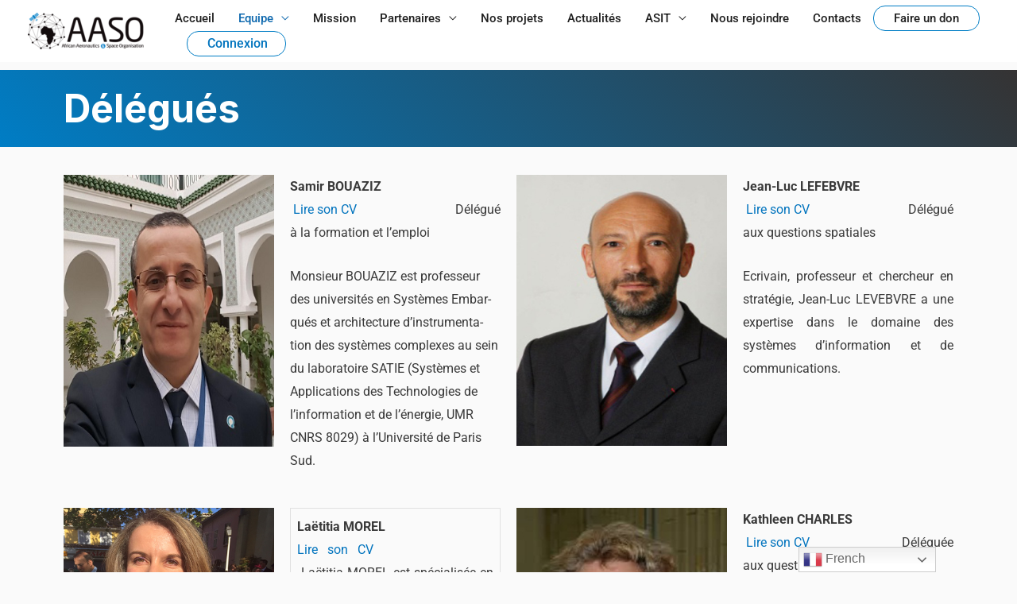

--- FILE ---
content_type: text/css
request_url: https://www.aero-aaso.com/wp-content/uploads/elementor/css/post-25605.css?ver=1766097831
body_size: 343
content:
.elementor-25605 .elementor-element.elementor-element-e76e909:not(.elementor-motion-effects-element-type-background), .elementor-25605 .elementor-element.elementor-element-e76e909 > .elementor-motion-effects-container > .elementor-motion-effects-layer{background-color:transparent;background-image:linear-gradient(45deg, #007DC5 0%, #353333 100%);}.elementor-25605 .elementor-element.elementor-element-e76e909{transition:background 0.3s, border 0.3s, border-radius 0.3s, box-shadow 0.3s;margin-top:10px;margin-bottom:0px;padding:0px 0px 0px 0px;}.elementor-25605 .elementor-element.elementor-element-e76e909 > .elementor-background-overlay{transition:background 0.3s, border-radius 0.3s, opacity 0.3s;}.elementor-25605 .elementor-element.elementor-element-16243f2 > .elementor-widget-container{padding:10px 0px 10px 0px;}.elementor-25605 .elementor-element.elementor-element-16243f2 .elementor-heading-title{color:#FFFFFF;}.elementor-25605 .elementor-element.elementor-element-d9787eb{margin-top:25px;margin-bottom:0px;}.elementor-25605 .elementor-element.elementor-element-1e98615 img{height:342px;}.elementor-25605 .elementor-element.elementor-element-2ab5a2a{columns:1;text-align:left;}.elementor-25605 .elementor-element.elementor-element-a884523{text-align:justify;}.elementor-25605 .elementor-element.elementor-element-a2deb93 img{height:315px;}.elementor-25605 .elementor-element.elementor-element-fe0083c > .elementor-widget-container{margin:0px 0px 0px 0px;}.elementor-25605 .elementor-element.elementor-element-fe0083c{text-align:justify;}.elementor-25605 .elementor-element.elementor-element-d8cb636 img{height:315px;}.elementor-25605 .elementor-element.elementor-element-2e39934{text-align:justify;}